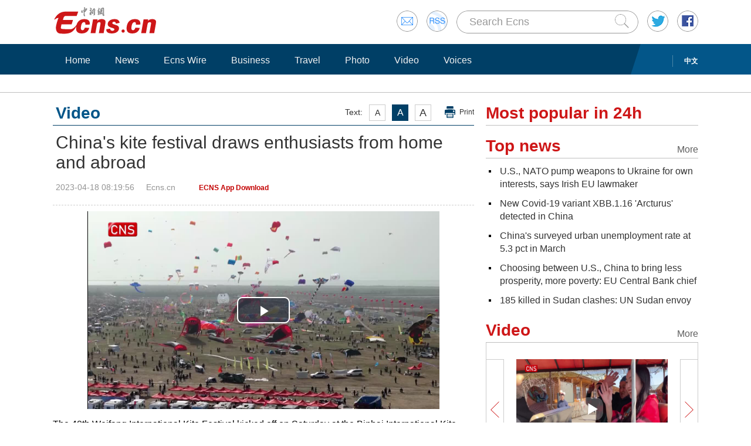

--- FILE ---
content_type: text/html
request_url: https://www.ecns.cn/video/2023-04-18/detail-ihcnqkua2835544.shtml
body_size: 9843
content:
<!DOCTYPE HTML>
<html lang="en-US">

<head>
            <meta charset="utf-8">
        <!--twitter-->
        <meta name="twitter:card" content="summary_large_image">
        <meta name="twitter:site" content="@Echinanews">
        <meta name="twitter:title" content="China's kite festival draws enthusiasts from home and abroad">
        <meta name="twitter:description" content="The 40th Weifang International Kite Festival kicked off on Saturday at the Binhai International Kite Flying Field in Shandong Province's Weifang City, which is also known as the World Kite Capital. 　">
        <meta name="twitter:image" content="">
        <!--twitter-->
        <title>China's kite festival draws enthusiasts from home and abroad</title>
        <link rel="stylesheet" type="text/css" href="/css/master.css" media="all" />
        <link rel="stylesheet" type="text/css" href="/css/layout.css" media="all" />
        <link rel="stylesheet" type="text/css" href="/css/focus.css" media="all" />
        <script type="text/javascript" src="/js/jquery.min.js"></script>
        <script type="text/javascript" src="/js/date.js"></script>
        <!--<script type="text/javascript" src="js/head.js"></script> -->
        <script type="text/javascript" src="//image.cns.com.cn/ecns_editor/static/head1.js"></script>
        <script src="/js/slide.js" type="text/javascript"></script>
        <!--publish at 2023-04-18 13:20:42-->
        <script src="//www.ecns.cn/part/5/86/baidupv.js"></script>
        <script src="//www.chinanews.com/video_test.js"></script>
        <link rel="stylesheet" type="text/css" href="//www.chinanews.com/video_test.css">
</head>
<style>
	#originalpic img{width:100%;}
	.content img{max-width:700px;}
blockquote {
    font: 14px/22px normal helvetica, sans-serif;
    margin-top: 10px;
    margin-bottom: 10px;
    margin-left: 50px;
    padding-left: 15px;
    padding-top: 10px;
    padding-right: 10px;
    padding-bottom: 10px;
    border-left: 0px solid #ccc;
    background-color: #f1f1f1;
}

strong {
    font-weight: bold;
}

.content,
.content p {
    color: #000;
}

a:hover {
    color: #069;
}

#yanse a {
    color: #069;
}

.font14,
.font14 a {
    font-size: 16px;
}

.img_wrapper {
    margin-top: 18px;
}
</style>
<script>
var wap_url = "http://www.ecns.cn/m/video/2023-04-18/detail-ihcnqkua2835544.shtml";
var mynum = window.location.search;
var url = window.location.href; //获取当前Url


function GetUrlRelativePath() //获取当前相对路径的方法
　　 {　　　　
    var url = document.location.toString();　　　　
    var arrUrl = url.split("//");

    　　　　
    var start = arrUrl[1].indexOf("/");　　　　
    var relUrl = arrUrl[1].substring(start); //stop省略，截取从start开始到结尾的所有字符

    　　　　
    if (relUrl.indexOf("?") != -1) {　　　　　　
        relUrl = relUrl.split("?")[0];　　　　
    }　　　　
    return relUrl;　　
}
if (mynum == '' && wap_url) {
    var sUserAgent = navigator.userAgent;
    var mobileAgents = ['Windows CE', 'iPod', 'Symbian', 'iPhone', 'BlackBerry', 'Android'];

    if (sUserAgent.indexOf('Android') > -1 && (sUserAgent.indexOf('ERD79') > -1 || sUserAgent.indexOf('MZ60') > -1 || sUserAgent.indexOf('GT-P7') > -1 || sUserAgent.indexOf('SCH-P7') > -1)) {

    } else {

        if (location.href.indexOf('?pc') == -1) {

            for (var i = 0; i < mobileAgents.length; i++) {

                if (sUserAgent.indexOf(mobileAgents[i]) > -1) {

                    url = GetUrlRelativePath(url); //获取当前url的相对路径
                    if (url.indexOf("/m/") == 0) //以/m/开头
                    {
                        //alert(url);
                    } else {
                        /*
                        var reg_fenye=/-p[0-9]*.shtml$/;    
                        if(reg_fenye.test(url))//分页跳转到第一页
                        {
                            url=url.replace(reg_fenye,".shtml");//注意这句，reg_fenye必须单独定义，不能写在""中，否则JavaScript将其当做普通字符串
                        }
                        */
                        url = wap_url;
                        //alert(url);
                        location = url;
                    }
                    break;
                }
            }
        }
    }
    //var ads = [];
}
</script>

<body>
    <div id="navout" style="width: 100%;top: 0;left: 0;z-index: 99999">
        <div class="headertop">
	<div class="floatrgt" id="imghover">
		<span><a href="mailto:en@chinanews.com.cn" rel="mail"><img src="/images/head/mail.gif" alt="" /></a></span>
		<span><a href="/rss/rss.xml" rel="rss"><img src="/images/head/rss.gif" alt="" /></a></span>
        
        <script type="text/javascript"> 
<!--
function submitFun() {
var hotword=document.getElementsByName('q')[0].value;
if (hotword==''){
alert('key word!');
return false;
}else{
 window.open("http://search.ecns.cn/search.do?q="+encodeURIComponent(hotword));
}
}
-->
</script>


		
		<span class="inputbox"><input class="inputwid" type="text" value="Search Ecns" onFocus="if (value =='Search Ecns'){value =''}" onBlur="if (value ==''){value='Search Ecns'}" name="q" id="q" /><a href="#" target="_self" onclick="submitFun()"><input class="search" type="image" src="/images/head/search.gif" alt="" /></a></span>
		
		<span><a href="http://twitter.com/Echinanews" rel="twitter"><img src="/images/head/twitter.gif" alt="" /></a></span>
		<span><a href="https://www.facebook.com/echinanews" rel="facebook"><img src="/images/head/facebook.gif" alt="" /></a></span>
		<!--<span><a href="http://e.weibo.com/EnglishCNS" rel="weibo"><img src="/images/head/weibo.gif" alt="" /></a></span>-->
	</div>
	<a href="/"><img src="/images/head/logo.gif" alt="" /></a>
</div>
        <div class="mainnavbox posr">
            <div class="mainnavins">
                <span class="floatrgt"><span>
    </span> <a href="//www.chinanews.com/">中文</a></span>
                <ul class="mainnav inblock">
                    <li><a href="/">Home</a></li><li><a href="/news/">News</a></li><li><a href="/cns-wire/">Ecns Wire</a></li><li><a href="/business/">Business</a></li><li><a href="/travel/">Travel</a></li><li><a href="/photo/">Photo</a></li><li><a href="/video/">Video</a></li><li><a href="/voices/">Voices</a></li>
                </ul>
            </div>
            <div class="rgtbg">RIGHT BG</div>
        </div>
    </div>
    <div class="linebox mart30">LINE</div>
    <div class="bdybox" style="overflow:visible;">
		<div class="bdylft floatlft marr20" style="overflow:visible;">
            <h3 class="itemtit mart20 bitemblue"><div class="textfont"><i>Text:</i><em>A</em><em>A</em><em>A</em><a href="javascript:;" onClick="print()">Print</a></div><span>Video</span></h3>
            <h1 class="contitle" id="contitle"><!--中文稿子链接-->
                China's kite festival draws enthusiasts from home and abroad</h1>
			<div class="downinfo dottlne" style="line-height:41px;overflow:visible;">
                <div class="floatrgt bshare-custom icon-little" index="0"><link rel="stylesheet" href="//www.chinanews.com.cn/part/cns_public/122/share.min.css">
<div id="share_1"></div>
<script src="//www.chinanews.com.cn/part/cns_public/123/jquery.share.min.js"></script>
    <script>
		$(function(){
		   $('#share_1').share({sites: ['weibo','wechat','facebook','twitter']});
		})
		
    </script> </div>
                <span>2023-04-18 08:19:56</span><span>Ecns.cn</span><span>
<!--liupai--></span><span>
<!--app--><a href="//www.ecns.cn/app/ecns/index.shtml" style="color:#c30000; font-weight:bold; font-size:12px;">ECNS App Download</a><!--app-->
</span></div>
                            <div class="content" id="yanse">
                                            <!--新视频播放器1显示start-->
                                                <SCRIPT type="text/javascript" SRC="//image.cns.com.cn/ecns_editor/static/swfobject1.js"></SCRIPT>
                        <div id="dgqlayer" class="errplay">
                            <script type="text/javascript">
                            function isIE() {
                                return navigator.appName.indexOf("Microsoft Internet Explorer") != -1;
                            }

                            function Rand() {
                                var date = new Date();
                                var Num = date.getFullYear() + "" + date.getMonth() + "" + date.getDate() + "0";
                                return Num;
                            }

                            function getNextURL(url) {
                                window.location.href = url;
                            }

                            var isIEBR = isIE();
                            //alert(isIEBR);
								//var videofile = 'https://poss-videocloud.cns.com.cn/oss/2023/04/17/chinanews/MEIZI_YUNSHI/onair/DC2D0A271A04442CA2EF1BECF0F70FA8.mp4';
							var videofile = "https://poss-videocloud.cns.com.cn/oss/2023/04/17/chinanews/MEIZI_YUNSHI/onair/DC2D0A271A04442CA2EF1BECF0F70FA8.mp4";
								//var video_pic = 'https://poss-videocloud.cns.com.cn/oss/2023/04/17/chinanews/MEIZI_YUNSHI/onair/FEA734690B414013B7E8BC556DDC5265.jpg';
							var video_pic = "https://poss-videocloud.cns.com.cn/oss/2023/04/17/chinanews/MEIZI_YUNSHI/onair/FEA734690B414013B7E8BC556DDC5265.jpg";
                            // var video_pic = 'https://poss-videocloud.cns.com.cn/oss/2023/04/17/chinanews/MEIZI_YUNSHI/onair/FEA734690B414013B7E8BC556DDC5265.jpg';
                            var testAppleMobile = /(iPhone|iPad|iPod)/i;
                            if (testAppleMobile.test(navigator.userAgent)) {
                                //如果没有匹配中苹果设备可以调用flash播放器支持  
                                var b = document.getElementById("dgqlayer");
                                b.innerHTML = "<video id='html5video' src='" + videofile + "'  width='600px' height='360px' controls='controls' autobuffer='autobuffer'></video>";
                            } else if(isIEVer(7) || isIEVer(8) || isIEVer(6)){  //低版本使用flash
                                var rand = Rand();
                                var so = new SWFObject("//i2.chinanews.com/shipin/flv/video2010V1.0.1_common.swf?rand=" + rand, "myswf", "600", "360", "6", "#000000", true);
                                so.addParam("quality", "high");
                                so.addParam("allowFullScreen", "true");
                                so.addParam("allowScriptAccess", "always");
                                so.addVariable("vInfo", videofile);
                                so.addParam("wmode", "transparent");
                                so.addVariable("auto", "1");
                                so.addVariable("tiaotime", "10");
                                so.addVariable("vsimg", "https://poss-videocloud.cns.com.cn/oss/2023/04/17/chinanews/MEIZI_YUNSHI/onair/FEA734690B414013B7E8BC556DDC5265.jpg");
                                so.write("dgqlayer");
                            }else {
                                var b = document.getElementById("dgqlayer");
                                // b.innerHTML = "<video id='html5video' src='" + videofile + "'  width='600px' height='360px' controls='controls' autobuffer='autobuffer' autoplay='autoplay' controls='controls'>Your browser does not support playing this video at this time. Please upgrade to the latest version of the browser.</video>";
                                b.innerHTML = '<video id="my-video" class="video-js vjs-fluid mini_player-dimensions vjs-controls-enabled vjs-workinghover vjs-playing vjs-has-started vjs-user-inactive vjs-big-play-centered" controls preload="auto" width="600" height="360" poster="'+video_pic+'" data-setup="{&apos;autoplay&apos;:true}"><source src="'+videofile+'" type="video/mp4"><p class="vjs-no-js">To view this video please enable JavaScript, and consider upgrading to a web browser that<a href="//videojs.com/html5-video-support/" target="_blank">supports HTML5 video</a></p></video>';
                            }

                            function isIEVer(ieVer){
                                var b = document.createElement('b');
                                b.innerHTML = '<!--[if IE ' + ieVer + ']><i></i><![endif]-->';
                                return b.getElementsByTagName('i').length === 1;
                            }
                            // var myVid=document.getElementById("my-video");
                            
                            var myPlayer = videojs('my-video');
                            videojs("my-video").ready(function(){
                                var myPlayer = this;
                                myPlayer.play();
                            });
                            </script>
                        </div>
                        <div class="blank10"></div>
                                                <!--新视频播放器1显示end-->
                                                                                                                            <!--正文分页开始-->
                                        <p>The 40th Weifang International Kite Festival kicked off on Saturday at the Binhai International Kite Flying Field in Shandong Province'sWeifang City, which is also known as "the World Kite Capital." 　</p>
<p>A total of 622 kite enthusiasts from 59 countries and regions took part in the competition and cultural performance. Thousands of kites of various shapes and sizes colored the sky. This year's festival will last until May 21. 　</p>
<p>Known as China's "kite capital," Weifang boasts a long history of manufacturing and flying kites and is endowed with a rich historical and cultural heritage. 　</p>                                                                                    <!--正文分页结束-->
                                            <p style="text-align:center;">
                                                <a href="//www.facebook.com/echinanews" target="_blank"><img src="//www.ecns.cn/part/2015/07/2015-07-23/U435P886T30D169F196DT20150723092203.jpg"></a>
                                                <a href="//twitter.com/Echinanews" target="_blank"><img src="//www.ecns.cn/part/2015/07/2015-07-23/U435P886T30D169F203DT20150723092203.jpg"></a>
                                            </p>
                </div>
                <!--旧系统的相关报道start-->
                                 <!--旧系统的相关报道end-->
                <!--新系统的相关报道start-->
                                <!--新系统的相关报道end-->
                <script type="text/javascript" src="/js/article.js"></script>
                <script type="text/javascript" src="/js/newstab.js"></script>
                <script type="text/javascript" src="/js/scroll.js"></script>
                <script type="text/javascript" src="/js/slidecont.js"></script>
                  <div class="overhid">
		<div class="picshowtit mart30"><span class="picbutt"></span><a class="frt" href="/photo/">More</a><span>Photo</span></div>
		<div class="picshowins posr" id="picshow01">
			<span class="buttonlft" id="lft01"><img src="/images/bg/lftbutt02.gif" alt="" /></span>
			<div class="wid641 imgctrl" id="ctrl01">
			<div class="contctrl" id="contctrl">
			<ul class="picshowlist inblock">
				<li><a href="//www.ecns.cn/hd/2023-04-18/detail-ihcnqkua2835882.shtml"><img src="//image.cns.com.cn/ecns_editor/transform/20230418/QAZP-hcnqkua2836053.jpg" width="190" height="127" alt="50,000 passengers travel through ferry journeys after 100 days of service resumption" /></a><h3><a href="//www.ecns.cn/hd/2023-04-18/detail-ihcnqkua2835882.shtml">50,000 passengers travel through ferry journeys after 100 days of service resumption</a></h3></li><li><a href="//www.ecns.cn/hd/2023-04-18/detail-ihcnqkua2835976.shtml"><img src="//image.cns.com.cn/ecns_editor/transform/20230418/v9UZ-hcnqkua2836029.jpg" width="190" height="127" alt="Death toll in Sudan clashes rises to 185" /></a><h3><a href="//www.ecns.cn/hd/2023-04-18/detail-ihcnqkua2835976.shtml">Death toll in Sudan clashes rises to 185</a></h3></li><li><a href="//www.ecns.cn/hd/2023-04-18/detail-ihcnqkua2836017.shtml"><img src="//image.cns.com.cn/ecns_editor/transform/20230418/1A1K-hcnqkua2836033.jpg" width="190" height="127" alt="World's largest ruby displayed in Hong Kong" /></a><h3><a href="//www.ecns.cn/hd/2023-04-18/detail-ihcnqkua2836017.shtml">World's largest ruby displayed in Hong Kong</a></h3></li><li><a href="//www.ecns.cn/hd/2023-04-18/detail-ihcnqkua2835872.shtml"><img src="//image.cns.com.cn/ecns_editor/transform/20230418/rtnY-hcnqkua2836022.jpg" width="190" height="127" alt="Giant panda Meng Lan attracts crowds to Beijing Zoo" /></a><h3><a href="//www.ecns.cn/hd/2023-04-18/detail-ihcnqkua2835872.shtml">Giant panda Meng Lan attracts crowds to Beijing Zoo</a></h3></li><li><a href="//www.ecns.cn/hd/2023-04-18/detail-ihcnqkua2836003.shtml"><img src="//image.cns.com.cn/ecns_editor/transform/20230418/ZL9P-hcnqkua2836010.jpg" width="190" height="127" alt="China has become a key actor in UN peacekeeping operations: FM spokesperson" /></a><h3><a href="//www.ecns.cn/hd/2023-04-18/detail-ihcnqkua2836003.shtml">China has become a key actor in UN peacekeeping operations: FM spokesperson</a></h3></li><li><a href="//www.ecns.cn/hd/2023-04-17/detail-ihcnqkua2834509.shtml"><img src="//image.cns.com.cn/ecns_editor/transform/20230417/dln7-hcnqkua2834568.jpg" width="190" height="127" alt="Sudan's military conflict leaves dozens dead" /></a><h3><a href="//www.ecns.cn/hd/2023-04-17/detail-ihcnqkua2834509.shtml">Sudan's military conflict leaves dozens dead</a></h3></li>			</ul>
			<ul class="picshowlist inblock">
				<li><a href="//www.ecns.cn/hd/2023-04-17/detail-ihcnqkua2834381.shtml"><img src="//image.cns.com.cn/ecns_editor/transform/20230417/dNow-hcnqkua2834402.jpg" width="190" height="127" alt="Insights丨Brazilian scholar: China, Brazil are mutually important for both countries’ development" /></a><h3><a href="//www.ecns.cn/hd/2023-04-17/detail-ihcnqkua2834381.shtml">Insights丨Brazilian scholar: China, Brazil are mutually important for both countries’ development</a></h3></li><li><a href="//www.ecns.cn/hd/2023-04-17/detail-ihcnqkua2834341.shtml"><img src="//image.cns.com.cn/ecns_editor/transform/20230417/1mFw-hcnqkua2834362.jpg" width="190" height="127" alt="Orchid mantis spotted in Yunnan" /></a><h3><a href="//www.ecns.cn/hd/2023-04-17/detail-ihcnqkua2834341.shtml">Orchid mantis spotted in Yunnan</a></h3></li><li><a href="//www.ecns.cn/hd/2023-04-17/detail-ihcnqkua2834052.shtml"><img src="//image.cns.com.cn/ecns_editor/transform/20230417/HnJ_-hcnqkua2834134.jpg" width="190" height="127" alt="Giant panda to celebrate second birthday in Malaysia" /></a><h3><a href="//www.ecns.cn/hd/2023-04-17/detail-ihcnqkua2834052.shtml">Giant panda to celebrate second birthday in Malaysia</a></h3></li><li><a href="//www.ecns.cn/hd/2023-04-17/detail-ihcnqkua2833952.shtml"><img src="//image.cns.com.cn/ecns_editor/transform/20230417/jPVt-hcnqkua2833957.jpg" width="190" height="127" alt="Tallest tree in karst area found in Guangxi" /></a><h3><a href="//www.ecns.cn/hd/2023-04-17/detail-ihcnqkua2833952.shtml">Tallest tree in karst area found in Guangxi</a></h3></li><li><a href="//www.ecns.cn/hd/2023-04-17/detail-ihcnqkua2833355.shtml"><img src="//image.cns.com.cn/ecns_editor/transform/20230417/peYu-hcnqkua2833696.jpg" width="190" height="127" alt="China launches Fengyun-3 07 satellite" /></a><h3><a href="//www.ecns.cn/hd/2023-04-17/detail-ihcnqkua2833355.shtml">China launches Fengyun-3 07 satellite</a></h3></li><li><a href="//www.ecns.cn/hd/2023-04-17/detail-ihcnqkua2833682.shtml"><img src="//image.cns.com.cn/ecns_editor/transform/20230417/QZNi-hcnqkua2833689.jpg" width="190" height="127" alt="SpaceX to launch Starship" /></a><h3><a href="//www.ecns.cn/hd/2023-04-17/detail-ihcnqkua2833682.shtml">SpaceX to launch Starship</a></h3></li>			</ul>
			</div>
			</div>
			<span class="buttonrgt" id="rgt01"><img src="/images/bg/rgtbutt02.gif" alt="" /></span>
		</div>
		<div class="picshowins posr" id="picshow02">
			<span class="buttonlft" id="lft02"><img src="/images/bg/lftbutt02.gif" alt="" /></span>
			<div class="wid641 imgctrl" id="ctrl02">
			<div class="contctrl" id="contctrl">
			<ul class="picshowlist inblock">
				<li><a href="//www.ecns.cn/hd/2023-04-17/detail-ihcnqkua2833631.shtml"><img src="//image.cns.com.cn/ecns_editor/transform/20230417/tE90-hcnqkua2833659.jpg" width="190" height="127" alt="Water-splashing festival celebrated in Yunnan" /></a><h3><a href="//www.ecns.cn/hd/2023-04-17/detail-ihcnqkua2833631.shtml">Water-splashing festival celebrated in Yunnan</a></h3></li><li><a href="//www.ecns.cn/hd/2023-04-17/detail-ihcnqkua2833455.shtml"><img src="//image.cns.com.cn/ecns_editor/transform/20230417/Sc6T-hcnqkua2833652.jpg" width="190" height="127" alt="World's largest luxury ro-ro passenger vessel sets sail from Guangzhou" /></a><h3><a href="//www.ecns.cn/hd/2023-04-17/detail-ihcnqkua2833455.shtml">World's largest luxury ro-ro passenger vessel sets sail from Guangzhou</a></h3></li><li><a href="//www.ecns.cn/hd/2023-04-14/detail-ihcnkeae0520953.shtml"><img src="//image.cns.com.cn/ecns_editor/transform/20230414/SS3j-hcnkeae0520960.jpg" width="190" height="127" alt="300-year-old Chinese Fringe tree blossoms in Shandong" /></a><h3><a href="//www.ecns.cn/hd/2023-04-14/detail-ihcnkeae0520953.shtml">300-year-old Chinese Fringe tree blossoms in Shandong</a></h3></li><li><a href="//www.ecns.cn/hd/2023-04-14/detail-ihcnkeae0520627.shtml"><img src="//image.cns.com.cn/ecns_editor/transform/20230414/9FC0-hcnkeae0520632.jpg" width="190" height="127" alt="3rd China International Consumer Products Expo attracts 14 Macao enterprises" /></a><h3><a href="//www.ecns.cn/hd/2023-04-14/detail-ihcnkeae0520627.shtml">3rd China International Consumer Products Expo attracts 14 Macao enterprises</a></h3></li><li><a href="//www.ecns.cn/hd/2023-04-14/detail-ihcnkeae0520275.shtml"><img src="//image.cns.com.cn/ecns_editor/transform/20230414/TmJ9-hcnkeae0520280.jpg" width="190" height="127" alt="China's FAST telescope wows visitors" /></a><h3><a href="//www.ecns.cn/hd/2023-04-14/detail-ihcnkeae0520275.shtml">China's FAST telescope wows visitors</a></h3></li><li><a href="//www.ecns.cn/hd/2023-04-13/detail-ihcnkeae0518907.shtml"><img src="//image.cns.com.cn/ecns_editor/transform/20230413/pghb-hcnkeae0518954.jpg" width="190" height="127" alt="Straw dragon dance promotes Mulam ethnic tradition in Guangxi" /></a><h3><a href="//www.ecns.cn/hd/2023-04-13/detail-ihcnkeae0518907.shtml">Straw dragon dance promotes Mulam ethnic tradition in Guangxi</a></h3></li>			</ul>
			<ul class="picshowlist inblock">
				<li><a href="//www.ecns.cn/hd/2023-04-13/detail-ihcnkeae0518888.shtml"><img src="//image.cns.com.cn/ecns_editor/transform/20230413/5_zi-hcnkeae0518897.jpg" width="190" height="127" alt="In Numbers: China-Brazil ties set to open a new chapter" /></a><h3><a href="//www.ecns.cn/hd/2023-04-13/detail-ihcnkeae0518888.shtml">In Numbers: China-Brazil ties set to open a new chapter</a></h3></li><li><a href="//www.ecns.cn/hd/2023-04-13/detail-ihcnkeae0518671.shtml"><img src="//image.cns.com.cn/ecns_editor/transform/20230413/xgOq-hcnkeae0518676.jpg" width="190" height="127" alt="Chongqing boasts world's largest monorail train manufacturer" /></a><h3><a href="//www.ecns.cn/hd/2023-04-13/detail-ihcnkeae0518671.shtml">Chongqing boasts world's largest monorail train manufacturer</a></h3></li><li><a href="//www.ecns.cn/hd/2023-04-13/detail-ihcnkeae0518937.shtml"><img src="//image.cns.com.cn/ecns_editor/transform/20230413/f_N7-hcnkeae0518997.jpg" width="190" height="127" alt="First international passenger train on China-Laos Railway launched" /></a><h3><a href="//www.ecns.cn/hd/2023-04-13/detail-ihcnkeae0518937.shtml">First international passenger train on China-Laos Railway launched</a></h3></li><li><a href="//www.ecns.cn/hd/2023-04-13/detail-ihcnkeae0518443.shtml"><img src="//image.cns.com.cn/ecns_editor/transform/20230413/e-3m-hcnkeae0518540.jpg" width="190" height="127" alt="Snow leopard pictured on Qilian Mountains" /></a><h3><a href="//www.ecns.cn/hd/2023-04-13/detail-ihcnkeae0518443.shtml">Snow leopard pictured on Qilian Mountains</a></h3></li><li><a href="//www.ecns.cn/hd/2023-04-13/detail-ihcnkeae0517786.shtml"><img src="//image.cns.com.cn/ecns_editor/transform/20230413/z0m2-hcnkeae0518165.jpg" width="190" height="127" alt="Yacht show kicks off in Haikou" /></a><h3><a href="//www.ecns.cn/hd/2023-04-13/detail-ihcnkeae0517786.shtml">Yacht show kicks off in Haikou</a></h3></li><li><a href="//www.ecns.cn/hd/2023-04-13/detail-ihcnkeae0518015.shtml"><img src="//image.cns.com.cn/ecns_editor/transform/20230413/dgjp-hcnkeae0518152.jpg" width="190" height="127" alt="Two wild pandas strolling together captured by infrared camera in Sichuan" /></a><h3><a href="//www.ecns.cn/hd/2023-04-13/detail-ihcnkeae0518015.shtml">Two wild pandas strolling together captured by infrared camera in Sichuan</a></h3></li>			</ul>
			</div>
			</div>
			<span class="buttonrgt" id="rgt02"><img src="/images/bg/rgtbutt02.gif" alt="" /></span>
		</div>
		<div class="picshowins posr" id="picshow03">
			<span class="buttonlft" id="lft03"><img src="/images/bg/lftbutt02.gif" alt="" /></span>
			<div class="wid641 imgctrl" id="ctrl03">
			<div class="contctrl" id="contctrl">
			<ul class="picshowlist inblock">
				<li><a href="//www.ecns.cn/hd/2023-04-12/detail-ihcnkeae0516268.shtml"><img src="//image.cns.com.cn/ecns_editor/transform/20230412/xfh4-hcnkeae0516320.jpg" width="190" height="127" alt="Machines help transplant pepper seedlings in Xinjiang" /></a><h3><a href="//www.ecns.cn/hd/2023-04-12/detail-ihcnkeae0516268.shtml">Machines help transplant pepper seedlings in Xinjiang</a></h3></li><li><a href="//www.ecns.cn/hd/2023-04-12/detail-ihcnkeae0516217.shtml"><img src="//image.cns.com.cn/ecns_editor/transform/20230412/tMn--hcnkeae0516297.jpg" width="190" height="127" alt="Azalea flowers in full bloom in Nanjing" /></a><h3><a href="//www.ecns.cn/hd/2023-04-12/detail-ihcnkeae0516217.shtml">Azalea flowers in full bloom in Nanjing</a></h3></li><li><a href="//www.ecns.cn/photo/2023-04-12/detail-ihcnkeae0515878.shtml"><img src="//image.cns.com.cn/ecns_editor/transform/20230412/61X3-hcnkeae0515876.jpg" width="190" height="127" alt="Aerial view of Meizhou Bay cross-sea bridge in Fujian" /></a><h3><a href="//www.ecns.cn/photo/2023-04-12/detail-ihcnkeae0515878.shtml">Aerial view of Meizhou Bay cross-sea bridge in Fujian</a></h3></li><li><a href="//www.ecns.cn/hd/2023-04-12/detail-ihcnkeae0515650.shtml"><img src="//image.cns.com.cn/ecns_editor/transform/20230412/abXw-hcnkeae0515690.jpg" width="190" height="127" alt="3rd CICPE attracts visitors to South China's Haikou" /></a><h3><a href="//www.ecns.cn/hd/2023-04-12/detail-ihcnkeae0515650.shtml">3rd CICPE attracts visitors to South China's Haikou</a></h3></li><li><a href="//www.ecns.cn/hd/2023-04-12/detail-ihcnkeae0515493.shtml"><img src="//image.cns.com.cn/ecns_editor/transform/20230412/oman-hcnkeae0515405.jpg" width="190" height="127" alt="410-million-year-old fossil of galeaspids reveals how fast early fish could swim" /></a><h3><a href="//www.ecns.cn/hd/2023-04-12/detail-ihcnkeae0515493.shtml">410-million-year-old fossil of galeaspids reveals how fast early fish could swim</a></h3></li><li><a href="//www.ecns.cn/hd/2023-04-12/detail-ihcnkeae0515586.shtml"><img src="//image.cns.com.cn/ecns_editor/transform/20230412/09qe-hcnkeae0515680.jpg" width="190" height="127" alt="Giant pandas to extend stay in French Zoo" /></a><h3><a href="//www.ecns.cn/hd/2023-04-12/detail-ihcnkeae0515586.shtml">Giant pandas to extend stay in French Zoo</a></h3></li>			</ul>
			<ul class="picshowlist inblock">
				<li><a href="//www.ecns.cn/hd/2023-04-11/detail-ihcnkeae0513535.shtml"><img src="//image.cns.com.cn/ecns_editor/transform/20230411/ZChU-hcnkeae0514173.jpg" width="190" height="127" alt="Media center for 3rd China Int'l Consumer Products Expo opens" /></a><h3><a href="//www.ecns.cn/hd/2023-04-11/detail-ihcnkeae0513535.shtml">Media center for 3rd China Int'l Consumer Products Expo opens</a></h3></li><li><a href="//www.ecns.cn/hd/2023-04-11/detail-ihcnkeae0514034.shtml"><img src="//image.cns.com.cn/ecns_editor/transform/20230411/MUr5-hcnkeae0514041.jpg" width="190" height="127" alt="'Ice shove' spectacle appears in Sayram Lake" /></a><h3><a href="//www.ecns.cn/hd/2023-04-11/detail-ihcnkeae0514034.shtml">'Ice shove' spectacle appears in Sayram Lake</a></h3></li><li><a href="//www.ecns.cn/hd/2023-04-11/detail-ihcnkeae0513524.shtml"><img src="//image.cns.com.cn/ecns_editor/transform/20230411/o7t4-hcnkeae0513999.jpg" width="190" height="127" alt="3rd China Int'l Consumer Products Expo kicks off in Haikou" /></a><h3><a href="//www.ecns.cn/hd/2023-04-11/detail-ihcnkeae0513524.shtml">3rd China Int'l Consumer Products Expo kicks off in Haikou</a></h3></li><li><a href="//www.ecns.cn/hd/2023-04-11/detail-ihcnkeae0513674.shtml"><img src="//image.cns.com.cn/ecns_editor/transform/20230411/Peq_-hcnkeae0513992.jpg" width="190" height="127" alt="NASA's IXPE captures Crab Nebula " /></a><h3><a href="//www.ecns.cn/hd/2023-04-11/detail-ihcnkeae0513674.shtml">NASA's IXPE captures Crab Nebula </a></h3></li><li><a href="//www.ecns.cn/photo/2023-04-11/detail-ihcnkeae0514089.shtml"><img src="//image.cns.com.cn/ecns_editor/transform/20230411/HxVQ-hcnkeae0514086.jpg" width="190" height="127" alt="Sandstorm hits northern China" /></a><h3><a href="//www.ecns.cn/photo/2023-04-11/detail-ihcnkeae0514089.shtml">Sandstorm hits northern China</a></h3></li><li><a href="//www.ecns.cn/hd/2023-04-10/detail-ihcnkeae0512736.shtml"><img src="//image.cns.com.cn/ecns_editor/transform/20230410/mC7V-hcnkeae0512760.jpg" width="190" height="127" alt="Red willows bring spring to Inner Mongolia" /></a><h3><a href="//www.ecns.cn/hd/2023-04-10/detail-ihcnkeae0512736.shtml">Red willows bring spring to Inner Mongolia</a></h3></li>			</ul>
			</div>
			</div>
			<span class="buttonrgt" id="rgt03"><img src="/images/bg/rgtbutt02.gif" alt="" /></span>
		</div>
		</div>
                <script type="text/javascript" src="/js/lastline.js"></script>
        </div>
        <div class="overhid">
            <h3 class="itemtit mart20"><span>Most popular in 24h</span></h3>
            <ul class="newslst02 font16 mart5" id="rank24">
                <!--include virtual="/part/6/rank_inc_2013.html" -->
                <script type="text/javascript">
$(function () {
        $.ajaxSetup({cache: true});
        var tStr = new Date().getUTCHours()+'_'+ new Date().getUTCMinutes();

        $.ajax({
            type: "get",
            dataType: "json",
            url: "/part/6/ecns_rank24h.json?t="+ tStr,
            success: function (status) {
                var str = "";
                $.each(status,function(index,obj){
                    obj.title = obj.title.replace(/&apos;/g, '\&apos;');
					str +='<li class="font22" style="line-height:24px;"><em></em><a href='+obj["link"].replace(/^http:/g,"")+' title='+obj["title"]+'>'+obj["title"]+'</a><div class="clear"></div></li>';
                });

                $("#rank24").html(str);
            },
            error:function(status){
            }
        });
    });
</script>
            </ul>
            <h3 class="itemtit mart20"><a class="m" href="/top_news/">More</a><span>Top news</span></h3>
            <ul class="newslst02 font16 mart5">
                <!--include virtual="/part/6/19.html" -->
                	
<li><em></em> <a href="//www.ecns.cn/news/politics/2023-04-18/detail-ihcnqkua2836307.shtml">U.S., NATO pump weapons to Ukraine for own interests, says Irish EU lawmaker</a><div class="clear"></div></li><li><em></em> <a href="//www.ecns.cn/cns-wire/2023-04-18/detail-ihcnqkua2836126.shtml">New Covid-19 variant XBB.1.16 'Arcturus' detected in China</a><div class="clear"></div></li><li><em></em> <a href="//www.ecns.cn/news/2023-04-18/detail-ihcnqkua2836076.shtml">China's surveyed urban unemployment rate at 5.3 pct in March</a><div class="clear"></div></li><li><em></em> <a href="//www.ecns.cn/news/2023-04-18/detail-ihcnqkua2836074.shtml">Choosing between U.S., China to bring less prosperity, more poverty: EU Central Bank chief</a><div class="clear"></div></li><li><em></em> <a href="//www.ecns.cn/news/2023-04-18/detail-ihcnqkua2835900.shtml">185 killed in Sudan clashes: UN Sudan envoy</a><div class="clear"></div></li>  
            </ul>
            <h3 class="itemtit mart20"><a class="m" href="/video/">More</a><span>Video</span></h3>
            <div class="picshowins posr" id="picshowins">
                <span class="buttonlft" id="buttonlft"><img src="/images/bg/lftbutt.gif" alt="" /></span>
                <div class="widout imgctrl" id="imgctrl">
                    <ul class="picshowlist picwraper movielst inblock">
                        <!--include virtual="/part/6/20.html" -->
                        <li><a href="//www.ecns.cn/video/2023-04-18/detail-ihcnqkua2835542.shtml"><img src="https://poss-videocloud.cns.com.cn/oss/2023/04/17/chinanews/MEIZI_YUNSHI/onair/585D37A0B9B544F883D4985DEC12B495.jpg" width="258" height="172" alt="" /></a><h3><a href="//www.ecns.cn/video/2023-04-18/detail-ihcnqkua2835542.shtml">Russian ethnic group celebrates Basque Festival in Inner Mongolia</a></h3><em><a href="//www.ecns.cn/video/2023-04-18/detail-ihcnqkua2835542.shtml"><img src="/images/bg/bo.png" alt="" /></a></em></li><li><a href="//www.ecns.cn/video/2023-04-16/detail-ihcnqkua2833019.shtml"><img src="https://poss-videocloud.cns.com.cn/oss/2023/04/16/chinanews/MEIZI_YUNSHI/onair/79F061C6C7424E6FBFEB5D3C38F3B307.jpg" width="258" height="172" alt="" /></a><h3><a href="//www.ecns.cn/video/2023-04-16/detail-ihcnqkua2833019.shtml">Beijing Half Marathon 2023 kicks off</a></h3><em><a href="//www.ecns.cn/video/2023-04-16/detail-ihcnqkua2833019.shtml"><img src="/images/bg/bo.png" alt="" /></a></em></li>  
                    </ul>
                </div>
                <span class="buttonrgt" id="buttonrgt"><img src="/images/bg/rgtbutt.gif" alt="" /></span>
            </div>
        </div>
    </div>
    <div class="linebox">LINE</div>
<div class="bdybox linksbox">
	<b>Media partners:</b>
	<a target="_blank" href="http://english.peopledaily.com.cn/">People's Daily</a>  |  
<a target="_blank" href="http://www.xinhuanet.com/english/home.htm">Xinhua</a>  |   
<a target="_blank" href="https://www.cgtn.com/">CGTN</a>  |  
<a target="_blank" href="http://www.chinadaily.com.cn/">China Daily</a>
</div> <script>
function writerights()
{

        var year="";
        myyear= mydate.getYear();
        year=(myyear > 200) ? myyear : 1900 + myyear;
        document.write(year);
}
</script>

<div class="foottip">
	<div class="bdybox tipins">
	<a class="floatrgt" href="#" target="_self">Back to top</a>	 
	    <a href="/aboutus.shtml">About Us</a> | 
		<a href="/jobs.shtml">Jobs</a> | 
		<a href="/contactus.shtml">Contact Us</a> | 
		<a href="/privacy-policy.shtml">Privacy Policy</a>
	</div>
</div>



<div class="bdybox footbot">
	<div class="floatrgt">
		<div class="overhid floatlft">Copyright &copy;1999-2023 Chinanews.com. All rights reserved.<br />Reproduction in whole or in part without permission is prohibited.<br>[<a href="/news/xuke.html">网上传播视听节目许可证（0106168)</a>] [<a href="https://beian.miit.gov.cn">京ICP证040655号</a>] <br>[<a target="_blank" href="https://www.beian.gov.cn/portal/registerSystemInfo?recordcode=11010202009201" style="display:inline-block;height:20px;line-height:20px;"><img src="https://www.chinanews.com/fileftp/2016/02/2016-02-29/ghs.png" style="float:left;">京公网安备 11010202009201号</a>] [<a href="https://beian.miit.gov.cn">京ICP备05004340号-1</a>]</div>
		<span><!--<a href="#"><img src="images/footico.gif" alt="" /></a>-->
<!--可信网站图片LOGO安装开始-->
<script src="https://kxlogo.knet.cn/seallogo.dll?sn=a13071211010041590hlyv000000&size=0"></script>
<!--可信网站图片LOGO安装结束-->
</span>
	</div>
	<a href="/"><img src="/images/head/logo.gif" alt="" /></a>
</div>
<div style="display:none">

</div>

</body>

</html>


--- FILE ---
content_type: application/javascript
request_url: https://www.ecns.cn/js/scroll.js
body_size: 439
content:
$(function(){
	$(".picbutt").each(function(){
		$(this).find("b").eq(0).addClass("current");
		$(this).parent().next(".picshowins").addClass("disblock");
		$(this).find("b").hover(function(){
			var bi=$(this).index();
			$(this).addClass("current").siblings("b").removeClass("current");
			$(this).parent().parent().parent().find(".picshowins").eq(bi).addClass("disblock").siblings(".picshowins").removeClass("disblock");
		});
	});
	
});